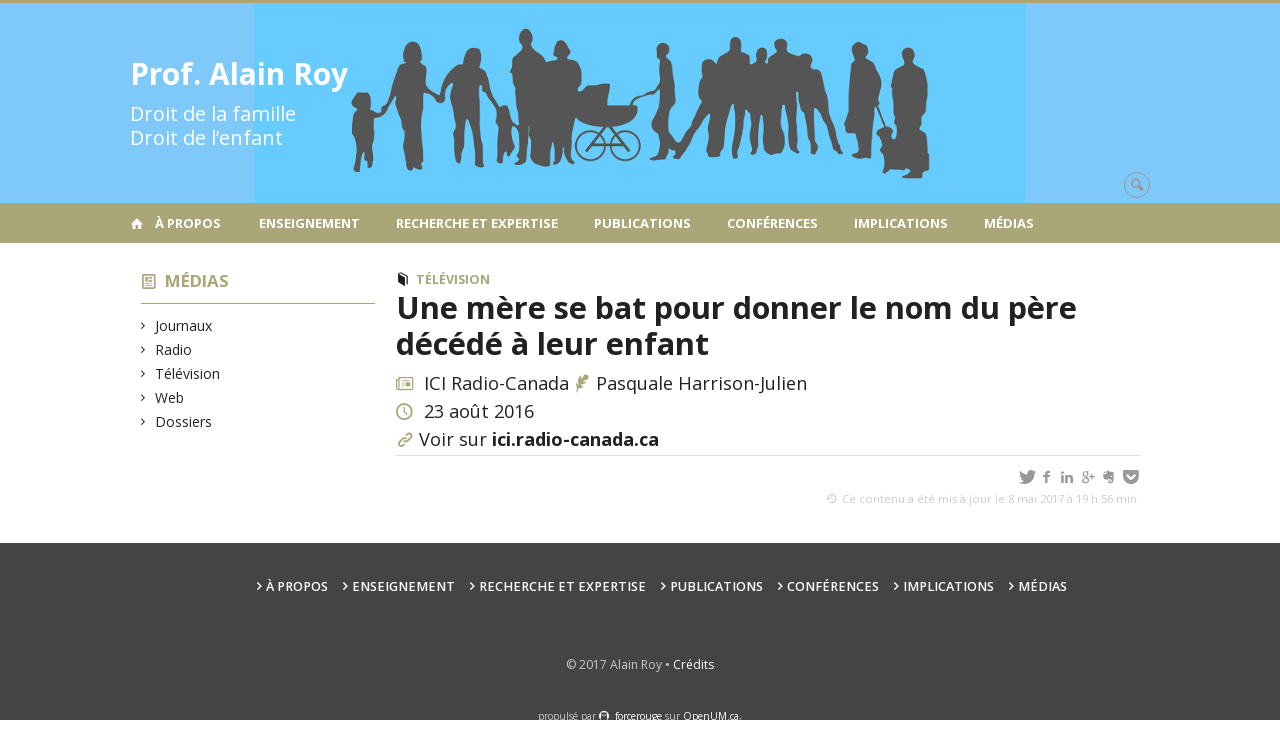

--- FILE ---
content_type: text/html; charset=UTF-8
request_url: https://www.alainroy.ca/medias/une-mere-se-bat-pour-donner-le-nom-du-pere-decede-a-leur-enfant/
body_size: 39068
content:
<!DOCTYPE html>

<!--[if IE 7]>
<html class="ie ie7" lang="fr-FR">
<![endif]-->
<!--[if IE 8]>
<html class="ie ie8" lang="fr-FR">
<![endif]-->
<!--[if IE 9]>
<html class="ie ie9" lang="fr-FR">
<![endif]-->
<!--[if !(IE 7) | !(IE 8) | !(IE 9)  ]><!-->
<html lang="fr-FR">
<!--<![endif]-->

<head>

	<meta charset="UTF-8" />
	<meta name="viewport" content="width=device-width, initial-scale=1, maximum-scale=1.0, user-scalable=no" />

	<title>Une mère se bat pour donner le nom du père décédé à leur enfant  |  Prof. Alain Roy</title>
	<link rel="profile" href="https://gmpg.org/xfn/11" />
	<link rel="pingback" href="https://www.alainroy.ca/xmlrpc.php" />
	<link rel="alternate" type="application/rss+xml" title="RSS" href="https://www.alainroy.ca/feed/" />
	
			<meta name="robots" content="index,follow,noodp,noydir" />
		<meta name="description" content=""/>

	<meta name='robots' content='max-image-preview:large' />
<link rel='dns-prefetch' href='//code.jquery.com' />
<link rel='dns-prefetch' href='//cdnjs.cloudflare.com' />
<link rel='dns-prefetch' href='//secure.openum.ca' />
<link rel="alternate" type="application/rss+xml" title="Prof. Alain Roy &raquo; Une mère se bat pour donner le nom du père décédé à leur enfant Flux des commentaires" href="https://www.alainroy.ca/medias/une-mere-se-bat-pour-donner-le-nom-du-pere-decede-a-leur-enfant/feed/" />
<link rel="alternate" title="oEmbed (JSON)" type="application/json+oembed" href="https://www.alainroy.ca/wp-json/oembed/1.0/embed?url=https%3A%2F%2Fwww.alainroy.ca%2Fmedias%2Fune-mere-se-bat-pour-donner-le-nom-du-pere-decede-a-leur-enfant%2F" />
<link rel="alternate" title="oEmbed (XML)" type="text/xml+oembed" href="https://www.alainroy.ca/wp-json/oembed/1.0/embed?url=https%3A%2F%2Fwww.alainroy.ca%2Fmedias%2Fune-mere-se-bat-pour-donner-le-nom-du-pere-decede-a-leur-enfant%2F&#038;format=xml" />
<style id='wp-img-auto-sizes-contain-inline-css' type='text/css'>
img:is([sizes=auto i],[sizes^="auto," i]){contain-intrinsic-size:3000px 1500px}
/*# sourceURL=wp-img-auto-sizes-contain-inline-css */
</style>
<style id='wp-block-library-inline-css' type='text/css'>
:root{--wp-block-synced-color:#7a00df;--wp-block-synced-color--rgb:122,0,223;--wp-bound-block-color:var(--wp-block-synced-color);--wp-editor-canvas-background:#ddd;--wp-admin-theme-color:#007cba;--wp-admin-theme-color--rgb:0,124,186;--wp-admin-theme-color-darker-10:#006ba1;--wp-admin-theme-color-darker-10--rgb:0,107,160.5;--wp-admin-theme-color-darker-20:#005a87;--wp-admin-theme-color-darker-20--rgb:0,90,135;--wp-admin-border-width-focus:2px}@media (min-resolution:192dpi){:root{--wp-admin-border-width-focus:1.5px}}.wp-element-button{cursor:pointer}:root .has-very-light-gray-background-color{background-color:#eee}:root .has-very-dark-gray-background-color{background-color:#313131}:root .has-very-light-gray-color{color:#eee}:root .has-very-dark-gray-color{color:#313131}:root .has-vivid-green-cyan-to-vivid-cyan-blue-gradient-background{background:linear-gradient(135deg,#00d084,#0693e3)}:root .has-purple-crush-gradient-background{background:linear-gradient(135deg,#34e2e4,#4721fb 50%,#ab1dfe)}:root .has-hazy-dawn-gradient-background{background:linear-gradient(135deg,#faaca8,#dad0ec)}:root .has-subdued-olive-gradient-background{background:linear-gradient(135deg,#fafae1,#67a671)}:root .has-atomic-cream-gradient-background{background:linear-gradient(135deg,#fdd79a,#004a59)}:root .has-nightshade-gradient-background{background:linear-gradient(135deg,#330968,#31cdcf)}:root .has-midnight-gradient-background{background:linear-gradient(135deg,#020381,#2874fc)}:root{--wp--preset--font-size--normal:16px;--wp--preset--font-size--huge:42px}.has-regular-font-size{font-size:1em}.has-larger-font-size{font-size:2.625em}.has-normal-font-size{font-size:var(--wp--preset--font-size--normal)}.has-huge-font-size{font-size:var(--wp--preset--font-size--huge)}.has-text-align-center{text-align:center}.has-text-align-left{text-align:left}.has-text-align-right{text-align:right}.has-fit-text{white-space:nowrap!important}#end-resizable-editor-section{display:none}.aligncenter{clear:both}.items-justified-left{justify-content:flex-start}.items-justified-center{justify-content:center}.items-justified-right{justify-content:flex-end}.items-justified-space-between{justify-content:space-between}.screen-reader-text{border:0;clip-path:inset(50%);height:1px;margin:-1px;overflow:hidden;padding:0;position:absolute;width:1px;word-wrap:normal!important}.screen-reader-text:focus{background-color:#ddd;clip-path:none;color:#444;display:block;font-size:1em;height:auto;left:5px;line-height:normal;padding:15px 23px 14px;text-decoration:none;top:5px;width:auto;z-index:100000}html :where(.has-border-color){border-style:solid}html :where([style*=border-top-color]){border-top-style:solid}html :where([style*=border-right-color]){border-right-style:solid}html :where([style*=border-bottom-color]){border-bottom-style:solid}html :where([style*=border-left-color]){border-left-style:solid}html :where([style*=border-width]){border-style:solid}html :where([style*=border-top-width]){border-top-style:solid}html :where([style*=border-right-width]){border-right-style:solid}html :where([style*=border-bottom-width]){border-bottom-style:solid}html :where([style*=border-left-width]){border-left-style:solid}html :where(img[class*=wp-image-]){height:auto;max-width:100%}:where(figure){margin:0 0 1em}html :where(.is-position-sticky){--wp-admin--admin-bar--position-offset:var(--wp-admin--admin-bar--height,0px)}@media screen and (max-width:600px){html :where(.is-position-sticky){--wp-admin--admin-bar--position-offset:0px}}

/*# sourceURL=wp-block-library-inline-css */
</style><style id='global-styles-inline-css' type='text/css'>
:root{--wp--preset--aspect-ratio--square: 1;--wp--preset--aspect-ratio--4-3: 4/3;--wp--preset--aspect-ratio--3-4: 3/4;--wp--preset--aspect-ratio--3-2: 3/2;--wp--preset--aspect-ratio--2-3: 2/3;--wp--preset--aspect-ratio--16-9: 16/9;--wp--preset--aspect-ratio--9-16: 9/16;--wp--preset--color--black: #000000;--wp--preset--color--cyan-bluish-gray: #abb8c3;--wp--preset--color--white: #ffffff;--wp--preset--color--pale-pink: #f78da7;--wp--preset--color--vivid-red: #cf2e2e;--wp--preset--color--luminous-vivid-orange: #ff6900;--wp--preset--color--luminous-vivid-amber: #fcb900;--wp--preset--color--light-green-cyan: #7bdcb5;--wp--preset--color--vivid-green-cyan: #00d084;--wp--preset--color--pale-cyan-blue: #8ed1fc;--wp--preset--color--vivid-cyan-blue: #0693e3;--wp--preset--color--vivid-purple: #9b51e0;--wp--preset--gradient--vivid-cyan-blue-to-vivid-purple: linear-gradient(135deg,rgb(6,147,227) 0%,rgb(155,81,224) 100%);--wp--preset--gradient--light-green-cyan-to-vivid-green-cyan: linear-gradient(135deg,rgb(122,220,180) 0%,rgb(0,208,130) 100%);--wp--preset--gradient--luminous-vivid-amber-to-luminous-vivid-orange: linear-gradient(135deg,rgb(252,185,0) 0%,rgb(255,105,0) 100%);--wp--preset--gradient--luminous-vivid-orange-to-vivid-red: linear-gradient(135deg,rgb(255,105,0) 0%,rgb(207,46,46) 100%);--wp--preset--gradient--very-light-gray-to-cyan-bluish-gray: linear-gradient(135deg,rgb(238,238,238) 0%,rgb(169,184,195) 100%);--wp--preset--gradient--cool-to-warm-spectrum: linear-gradient(135deg,rgb(74,234,220) 0%,rgb(151,120,209) 20%,rgb(207,42,186) 40%,rgb(238,44,130) 60%,rgb(251,105,98) 80%,rgb(254,248,76) 100%);--wp--preset--gradient--blush-light-purple: linear-gradient(135deg,rgb(255,206,236) 0%,rgb(152,150,240) 100%);--wp--preset--gradient--blush-bordeaux: linear-gradient(135deg,rgb(254,205,165) 0%,rgb(254,45,45) 50%,rgb(107,0,62) 100%);--wp--preset--gradient--luminous-dusk: linear-gradient(135deg,rgb(255,203,112) 0%,rgb(199,81,192) 50%,rgb(65,88,208) 100%);--wp--preset--gradient--pale-ocean: linear-gradient(135deg,rgb(255,245,203) 0%,rgb(182,227,212) 50%,rgb(51,167,181) 100%);--wp--preset--gradient--electric-grass: linear-gradient(135deg,rgb(202,248,128) 0%,rgb(113,206,126) 100%);--wp--preset--gradient--midnight: linear-gradient(135deg,rgb(2,3,129) 0%,rgb(40,116,252) 100%);--wp--preset--font-size--small: 13px;--wp--preset--font-size--medium: 20px;--wp--preset--font-size--large: 36px;--wp--preset--font-size--x-large: 42px;--wp--preset--spacing--20: 0.44rem;--wp--preset--spacing--30: 0.67rem;--wp--preset--spacing--40: 1rem;--wp--preset--spacing--50: 1.5rem;--wp--preset--spacing--60: 2.25rem;--wp--preset--spacing--70: 3.38rem;--wp--preset--spacing--80: 5.06rem;--wp--preset--shadow--natural: 6px 6px 9px rgba(0, 0, 0, 0.2);--wp--preset--shadow--deep: 12px 12px 50px rgba(0, 0, 0, 0.4);--wp--preset--shadow--sharp: 6px 6px 0px rgba(0, 0, 0, 0.2);--wp--preset--shadow--outlined: 6px 6px 0px -3px rgb(255, 255, 255), 6px 6px rgb(0, 0, 0);--wp--preset--shadow--crisp: 6px 6px 0px rgb(0, 0, 0);}:where(.is-layout-flex){gap: 0.5em;}:where(.is-layout-grid){gap: 0.5em;}body .is-layout-flex{display: flex;}.is-layout-flex{flex-wrap: wrap;align-items: center;}.is-layout-flex > :is(*, div){margin: 0;}body .is-layout-grid{display: grid;}.is-layout-grid > :is(*, div){margin: 0;}:where(.wp-block-columns.is-layout-flex){gap: 2em;}:where(.wp-block-columns.is-layout-grid){gap: 2em;}:where(.wp-block-post-template.is-layout-flex){gap: 1.25em;}:where(.wp-block-post-template.is-layout-grid){gap: 1.25em;}.has-black-color{color: var(--wp--preset--color--black) !important;}.has-cyan-bluish-gray-color{color: var(--wp--preset--color--cyan-bluish-gray) !important;}.has-white-color{color: var(--wp--preset--color--white) !important;}.has-pale-pink-color{color: var(--wp--preset--color--pale-pink) !important;}.has-vivid-red-color{color: var(--wp--preset--color--vivid-red) !important;}.has-luminous-vivid-orange-color{color: var(--wp--preset--color--luminous-vivid-orange) !important;}.has-luminous-vivid-amber-color{color: var(--wp--preset--color--luminous-vivid-amber) !important;}.has-light-green-cyan-color{color: var(--wp--preset--color--light-green-cyan) !important;}.has-vivid-green-cyan-color{color: var(--wp--preset--color--vivid-green-cyan) !important;}.has-pale-cyan-blue-color{color: var(--wp--preset--color--pale-cyan-blue) !important;}.has-vivid-cyan-blue-color{color: var(--wp--preset--color--vivid-cyan-blue) !important;}.has-vivid-purple-color{color: var(--wp--preset--color--vivid-purple) !important;}.has-black-background-color{background-color: var(--wp--preset--color--black) !important;}.has-cyan-bluish-gray-background-color{background-color: var(--wp--preset--color--cyan-bluish-gray) !important;}.has-white-background-color{background-color: var(--wp--preset--color--white) !important;}.has-pale-pink-background-color{background-color: var(--wp--preset--color--pale-pink) !important;}.has-vivid-red-background-color{background-color: var(--wp--preset--color--vivid-red) !important;}.has-luminous-vivid-orange-background-color{background-color: var(--wp--preset--color--luminous-vivid-orange) !important;}.has-luminous-vivid-amber-background-color{background-color: var(--wp--preset--color--luminous-vivid-amber) !important;}.has-light-green-cyan-background-color{background-color: var(--wp--preset--color--light-green-cyan) !important;}.has-vivid-green-cyan-background-color{background-color: var(--wp--preset--color--vivid-green-cyan) !important;}.has-pale-cyan-blue-background-color{background-color: var(--wp--preset--color--pale-cyan-blue) !important;}.has-vivid-cyan-blue-background-color{background-color: var(--wp--preset--color--vivid-cyan-blue) !important;}.has-vivid-purple-background-color{background-color: var(--wp--preset--color--vivid-purple) !important;}.has-black-border-color{border-color: var(--wp--preset--color--black) !important;}.has-cyan-bluish-gray-border-color{border-color: var(--wp--preset--color--cyan-bluish-gray) !important;}.has-white-border-color{border-color: var(--wp--preset--color--white) !important;}.has-pale-pink-border-color{border-color: var(--wp--preset--color--pale-pink) !important;}.has-vivid-red-border-color{border-color: var(--wp--preset--color--vivid-red) !important;}.has-luminous-vivid-orange-border-color{border-color: var(--wp--preset--color--luminous-vivid-orange) !important;}.has-luminous-vivid-amber-border-color{border-color: var(--wp--preset--color--luminous-vivid-amber) !important;}.has-light-green-cyan-border-color{border-color: var(--wp--preset--color--light-green-cyan) !important;}.has-vivid-green-cyan-border-color{border-color: var(--wp--preset--color--vivid-green-cyan) !important;}.has-pale-cyan-blue-border-color{border-color: var(--wp--preset--color--pale-cyan-blue) !important;}.has-vivid-cyan-blue-border-color{border-color: var(--wp--preset--color--vivid-cyan-blue) !important;}.has-vivid-purple-border-color{border-color: var(--wp--preset--color--vivid-purple) !important;}.has-vivid-cyan-blue-to-vivid-purple-gradient-background{background: var(--wp--preset--gradient--vivid-cyan-blue-to-vivid-purple) !important;}.has-light-green-cyan-to-vivid-green-cyan-gradient-background{background: var(--wp--preset--gradient--light-green-cyan-to-vivid-green-cyan) !important;}.has-luminous-vivid-amber-to-luminous-vivid-orange-gradient-background{background: var(--wp--preset--gradient--luminous-vivid-amber-to-luminous-vivid-orange) !important;}.has-luminous-vivid-orange-to-vivid-red-gradient-background{background: var(--wp--preset--gradient--luminous-vivid-orange-to-vivid-red) !important;}.has-very-light-gray-to-cyan-bluish-gray-gradient-background{background: var(--wp--preset--gradient--very-light-gray-to-cyan-bluish-gray) !important;}.has-cool-to-warm-spectrum-gradient-background{background: var(--wp--preset--gradient--cool-to-warm-spectrum) !important;}.has-blush-light-purple-gradient-background{background: var(--wp--preset--gradient--blush-light-purple) !important;}.has-blush-bordeaux-gradient-background{background: var(--wp--preset--gradient--blush-bordeaux) !important;}.has-luminous-dusk-gradient-background{background: var(--wp--preset--gradient--luminous-dusk) !important;}.has-pale-ocean-gradient-background{background: var(--wp--preset--gradient--pale-ocean) !important;}.has-electric-grass-gradient-background{background: var(--wp--preset--gradient--electric-grass) !important;}.has-midnight-gradient-background{background: var(--wp--preset--gradient--midnight) !important;}.has-small-font-size{font-size: var(--wp--preset--font-size--small) !important;}.has-medium-font-size{font-size: var(--wp--preset--font-size--medium) !important;}.has-large-font-size{font-size: var(--wp--preset--font-size--large) !important;}.has-x-large-font-size{font-size: var(--wp--preset--font-size--x-large) !important;}
/*# sourceURL=global-styles-inline-css */
</style>

<style id='classic-theme-styles-inline-css' type='text/css'>
/*! This file is auto-generated */
.wp-block-button__link{color:#fff;background-color:#32373c;border-radius:9999px;box-shadow:none;text-decoration:none;padding:calc(.667em + 2px) calc(1.333em + 2px);font-size:1.125em}.wp-block-file__button{background:#32373c;color:#fff;text-decoration:none}
/*# sourceURL=/wp-includes/css/classic-themes.min.css */
</style>
<link rel='stylesheet' id='openum-admin-bar-css' href='https://secure.openum.ca/assets/plugins/openum-admin/openum-admin-bar.css?ver=6.9' type='text/css' media='all' />
<link rel='stylesheet' id='forcerouge-style-css' href='https://secure.openum.ca/assets/themes/forcerouge_dev/css/style.css?ver=1633512522' type='text/css' media='all' />
<link rel='stylesheet' id='forcerouge-custom-css' href='https://www.alainroy.ca/forcerouge.css?ver=1633512522' type='text/css' media='all' />
<link rel='stylesheet' id='dashicons-css' href='https://www.alainroy.ca/wp-includes/css/dashicons.min.css?ver=6.9' type='text/css' media='all' />
<link rel='stylesheet' id='forcerouge-admin-bar-css' href='https://secure.openum.ca/assets/themes/forcerouge_dev/css/admin-bar.css?ver=6.9' type='text/css' media='all' />
<link rel='stylesheet' id='wp-5.3.2-site-style-css' href='https://www.alainroy.ca/wp-includes/css/dist/block-library/style-5.3.2.css?ver=6.9' type='text/css' media='all' />
<script type="text/javascript" src="https://code.jquery.com/jquery-2.1.1.min.js?ver=6.9" id="forcerouge-jquery-js"></script>
<script type="text/javascript" src="https://cdnjs.cloudflare.com/ajax/libs/materialize/0.96.1/js/materialize.min.js?ver=6.9" id="forcerouge-materialize-js"></script>
<link rel="EditURI" type="application/rsd+xml" title="RSD" href="https://www.alainroy.ca/xmlrpc.php?rsd" />
<meta name="generator" content="ForceRouge 0.9.85" />
<link rel="canonical" href="https://www.alainroy.ca/medias/une-mere-se-bat-pour-donner-le-nom-du-pere-decede-a-leur-enfant/" />
<link rel='shortlink' href='https://www.alainroy.ca/s/166' />
<script src='https://openum.ca/?dm=b8df3333c93592be9f37e95d00b5c2ab&amp;action=load&amp;blogid=135&amp;siteid=1&amp;t=1341870100&amp;back=https%3A%2F%2Fwww.alainroy.ca%2Fmedias%2Fune-mere-se-bat-pour-donner-le-nom-du-pere-decede-a-leur-enfant%2F' type='text/javascript'></script>	<meta name="twitter:card" content="summary">
			<meta name="twitter:url" content="https://www.alainroy.ca/medias/une-mere-se-bat-pour-donner-le-nom-du-pere-decede-a-leur-enfant/">
		<meta name="twitter:title" content="Une mère se bat pour donner le nom du père décédé à leur enfant">
		<meta name="twitter:description" content="">
			<meta property="og:site_name" content="Prof. Alain Roy" />
		<meta property="og:url" content="https://www.alainroy.ca/medias/une-mere-se-bat-pour-donner-le-nom-du-pere-decede-a-leur-enfant/" />
	<meta property="og:title" content="Une mère se bat pour donner le nom du père décédé à leur enfant" />
	<meta property="og:description" content="" />
		<meta property="og:type" content="article" />
	<script>
  (function(i,s,o,g,r,a,m){i['GoogleAnalyticsObject']=r;i[r]=i[r]||function(){
  (i[r].q=i[r].q||[]).push(arguments)},i[r].l=1*new Date();a=s.createElement(o),
  m=s.getElementsByTagName(o)[0];a.async=1;a.src=g;m.parentNode.insertBefore(a,m)
  })(window,document,'script','//www.google-analytics.com/analytics.js','ga');

  ga('create', 'UA-68628409-42', 'auto');
  ga('send', 'pageview');

</script>
			<style type="text/css" id="wp-custom-css">
			.page-item-2195 {
	margin-top: 20px;
	color: #CA3840;
	font-size: 22px;
	font-weight: bold;
}

#menu-navigation > li:hover .sub-menu {
	background-color: #aaa677;
}

.page-item-2683 {
	margin-top: 20px;
	color: #CA3840;
	font-size: 22px;
	font-weight: bold;
}		</style>
		</head>

<body class="wp-singular pressitem-template-default single single-pressitem postid-166 wp-theme-forcerouge_dev wp-child-theme-forcerouge_dev-openum">

	<section id="search-box">
		<form method="get" action="https://www.alainroy.ca/" class="container">
			<input id="search" type="search" name="s" placeholder="Entrez les termes de votre recherche..." /><button class="icon-search" type="submit"></button>
		</form>
	</section>

	<header style="background-image: url('https://alainroy.openum.ca/files/sites/135/2017/04/Aroy.png');" id="site-header">

		<div id="headzone" class="container valign-wrapper" >
			<div id="sitehead">

				
				<a id="site-logo" href="https://www.alainroy.ca" title="Prof. Alain Roy">
											<div class="titles-container">
							<h1>Prof. Alain Roy</h1>
							<h2>Droit de la famille<br/>Droit de l’enfant</h2>
						</div>
										</a>

			</div>
			<div id="header-bottom">
				<div class="search-btn-container"><ul id="btn-search"><li><a href="#search-box" class="search-trigger"><i class="icon-search"></i></a></li></ul></div>			</div>

		</div>

	</header>

	
	<nav id="navigation-bar" role="navigation" class="header-parallax  has-home">

		<div class="navigation-wrapper container">
			<a href="https://www.alainroy.ca" class="icon-home"></a><ul id="menu-navigation" class="hide-on-med-and-down"><li id="menu-item-38" class="menu-item menu-item-type-post_type menu-item-object-page menu-item-has-children menu-item-38"><a href="https://www.alainroy.ca/a-propos/">À propos</a>
<ul class="sub-menu">
	<li id="menu-item-39" class="menu-item menu-item-type-post_type menu-item-object-page menu-item-home menu-item-39"><a href="https://www.alainroy.ca/">Note biographique</a></li>
	<li id="menu-item-2659" class="menu-item menu-item-type-post_type menu-item-object-page menu-item-2659"><a href="https://www.alainroy.ca/a-propos/affiliations/">Affiliations</a></li>
	<li id="menu-item-40" class="menu-item menu-item-type-post_type menu-item-object-page menu-item-40"><a href="https://www.alainroy.ca/a-propos/etudes/">Formation</a></li>
	<li id="menu-item-41" class="menu-item menu-item-type-post_type menu-item-object-page menu-item-41"><a href="https://www.alainroy.ca/a-propos/bourses-et-distinctions/">Bourses et distinctions</a></li>
	<li id="menu-item-42" class="menu-item menu-item-type-post_type menu-item-object-page menu-item-42"><a href="https://www.alainroy.ca/a-propos/galerie-de-photos/">Galerie de photos</a></li>
	<li id="menu-item-44" class="menu-item menu-item-type-post_type menu-item-object-page menu-item-44"><a href="https://www.alainroy.ca/a-propos/contact/">Contact</a></li>
</ul>
</li>
<li id="menu-item-45" class="menu-item menu-item-type-post_type menu-item-object-page menu-item-has-children menu-item-45"><a href="https://www.alainroy.ca/enseignements/">Enseignement</a>
<ul class="sub-menu">
	<li id="menu-item-1646" class="menu-item menu-item-type-post_type menu-item-object-page menu-item-1646"><a href="https://www.alainroy.ca/enseignements/cours/">Enseignement premier cycle</a></li>
	<li id="menu-item-2650" class="menu-item menu-item-type-post_type menu-item-object-page menu-item-2650"><a href="https://www.alainroy.ca/enseignements/encadrements/">Encadrement cycles supérieurs</a></li>
</ul>
</li>
<li id="menu-item-1773" class="menu-item menu-item-type-post_type menu-item-object-page menu-item-has-children menu-item-1773"><a href="https://www.alainroy.ca/recherche-et-travaux-legislatifs/">Recherche et expertise</a>
<ul class="sub-menu">
	<li id="menu-item-47" class="menu-item menu-item-type-post_type menu-item-object-page menu-item-47"><a href="https://www.alainroy.ca/recherche-et-travaux-legislatifs/recherche-subventionnee/">Recherche subventionnée</a></li>
	<li id="menu-item-48" class="menu-item menu-item-type-post_type menu-item-object-page menu-item-48"><a href="https://www.alainroy.ca/recherche-et-travaux-legislatifs/travaux-legislatifs/">Travaux législatifs</a></li>
</ul>
</li>
<li id="menu-item-49" class="menu-item menu-item-type-post_type menu-item-object-page menu-item-49"><a href="https://www.alainroy.ca/publications/">Publications</a></li>
<li id="menu-item-60" class="menu-item menu-item-type-post_type menu-item-object-page menu-item-has-children menu-item-60"><a href="https://www.alainroy.ca/conferences/">Conférences</a>
<ul class="sub-menu">
	<li id="menu-item-61" class="menu-item menu-item-type-taxonomy menu-item-object-talkgenre menu-item-61"><a href="https://www.alainroy.ca/conferences/communications-liste-selective/">Communications (liste sélective)</a></li>
	<li id="menu-item-63" class="menu-item menu-item-type-taxonomy menu-item-object-talkgenre menu-item-63"><a href="https://www.alainroy.ca/conferences/presidence/">Présidence</a></li>
	<li id="menu-item-62" class="menu-item menu-item-type-taxonomy menu-item-object-talkgenre menu-item-62"><a href="https://www.alainroy.ca/conferences/organisation-scientifique/">Organisation scientifique</a></li>
</ul>
</li>
<li id="menu-item-64" class="menu-item menu-item-type-post_type menu-item-object-page menu-item-has-children menu-item-64"><a href="https://www.alainroy.ca/comites/">Implications</a>
<ul class="sub-menu">
	<li id="menu-item-66" class="menu-item menu-item-type-post_type menu-item-object-page menu-item-66"><a href="https://www.alainroy.ca/comites/comites-universitaires-et-professionnels/">Comités universitaires</a></li>
	<li id="menu-item-65" class="menu-item menu-item-type-post_type menu-item-object-page menu-item-65"><a href="https://www.alainroy.ca/comites/comites-scientifiques/">Comités scientifiques</a></li>
	<li id="menu-item-1501" class="menu-item menu-item-type-post_type menu-item-object-page menu-item-1501"><a href="https://www.alainroy.ca/comites/comites-professionnels/">Engagements professionnels</a></li>
	<li id="menu-item-1500" class="menu-item menu-item-type-post_type menu-item-object-page menu-item-1500"><a href="https://www.alainroy.ca/comites/comites-communautaires/">Engagement social</a></li>
</ul>
</li>
<li id="menu-item-67" class="menu-item menu-item-type-post_type menu-item-object-page menu-item-67"><a href="https://www.alainroy.ca/medias/">Médias</a></li>
</ul><div class="alternative-header-container"></div><ul id="nav-mobile" class="side-nav"><li class="menu-item menu-item-type-post_type menu-item-object-page menu-item-has-children menu-item-38"><a href="https://www.alainroy.ca/a-propos/">À propos</a>
<ul class="sub-menu">
	<li class="menu-item menu-item-type-post_type menu-item-object-page menu-item-home menu-item-39"><a href="https://www.alainroy.ca/">Note biographique</a></li>
	<li class="menu-item menu-item-type-post_type menu-item-object-page menu-item-2659"><a href="https://www.alainroy.ca/a-propos/affiliations/">Affiliations</a></li>
	<li class="menu-item menu-item-type-post_type menu-item-object-page menu-item-40"><a href="https://www.alainroy.ca/a-propos/etudes/">Formation</a></li>
	<li class="menu-item menu-item-type-post_type menu-item-object-page menu-item-41"><a href="https://www.alainroy.ca/a-propos/bourses-et-distinctions/">Bourses et distinctions</a></li>
	<li class="menu-item menu-item-type-post_type menu-item-object-page menu-item-42"><a href="https://www.alainroy.ca/a-propos/galerie-de-photos/">Galerie de photos</a></li>
	<li class="menu-item menu-item-type-post_type menu-item-object-page menu-item-44"><a href="https://www.alainroy.ca/a-propos/contact/">Contact</a></li>
</ul>
</li>
<li class="menu-item menu-item-type-post_type menu-item-object-page menu-item-has-children menu-item-45"><a href="https://www.alainroy.ca/enseignements/">Enseignement</a>
<ul class="sub-menu">
	<li class="menu-item menu-item-type-post_type menu-item-object-page menu-item-1646"><a href="https://www.alainroy.ca/enseignements/cours/">Enseignement premier cycle</a></li>
	<li class="menu-item menu-item-type-post_type menu-item-object-page menu-item-2650"><a href="https://www.alainroy.ca/enseignements/encadrements/">Encadrement cycles supérieurs</a></li>
</ul>
</li>
<li class="menu-item menu-item-type-post_type menu-item-object-page menu-item-has-children menu-item-1773"><a href="https://www.alainroy.ca/recherche-et-travaux-legislatifs/">Recherche et expertise</a>
<ul class="sub-menu">
	<li class="menu-item menu-item-type-post_type menu-item-object-page menu-item-47"><a href="https://www.alainroy.ca/recherche-et-travaux-legislatifs/recherche-subventionnee/">Recherche subventionnée</a></li>
	<li class="menu-item menu-item-type-post_type menu-item-object-page menu-item-48"><a href="https://www.alainroy.ca/recherche-et-travaux-legislatifs/travaux-legislatifs/">Travaux législatifs</a></li>
</ul>
</li>
<li class="menu-item menu-item-type-post_type menu-item-object-page menu-item-49"><a href="https://www.alainroy.ca/publications/">Publications</a></li>
<li class="menu-item menu-item-type-post_type menu-item-object-page menu-item-has-children menu-item-60"><a href="https://www.alainroy.ca/conferences/">Conférences</a>
<ul class="sub-menu">
	<li class="menu-item menu-item-type-taxonomy menu-item-object-talkgenre menu-item-61"><a href="https://www.alainroy.ca/conferences/communications-liste-selective/">Communications (liste sélective)</a></li>
	<li class="menu-item menu-item-type-taxonomy menu-item-object-talkgenre menu-item-63"><a href="https://www.alainroy.ca/conferences/presidence/">Présidence</a></li>
	<li class="menu-item menu-item-type-taxonomy menu-item-object-talkgenre menu-item-62"><a href="https://www.alainroy.ca/conferences/organisation-scientifique/">Organisation scientifique</a></li>
</ul>
</li>
<li class="menu-item menu-item-type-post_type menu-item-object-page menu-item-has-children menu-item-64"><a href="https://www.alainroy.ca/comites/">Implications</a>
<ul class="sub-menu">
	<li class="menu-item menu-item-type-post_type menu-item-object-page menu-item-66"><a href="https://www.alainroy.ca/comites/comites-universitaires-et-professionnels/">Comités universitaires</a></li>
	<li class="menu-item menu-item-type-post_type menu-item-object-page menu-item-65"><a href="https://www.alainroy.ca/comites/comites-scientifiques/">Comités scientifiques</a></li>
	<li class="menu-item menu-item-type-post_type menu-item-object-page menu-item-1501"><a href="https://www.alainroy.ca/comites/comites-professionnels/">Engagements professionnels</a></li>
	<li class="menu-item menu-item-type-post_type menu-item-object-page menu-item-1500"><a href="https://www.alainroy.ca/comites/comites-communautaires/">Engagement social</a></li>
</ul>
</li>
<li class="menu-item menu-item-type-post_type menu-item-object-page menu-item-67"><a href="https://www.alainroy.ca/medias/">Médias</a></li>
</ul>
			<a href="#" data-activates="nav-mobile" class="button-collapse"><i class="icon-menu"></i></a>

		</div>

	</nav>

	<!-- <div id="breadcrumb" class="container">
			</div> -->
<main id="main-container" class="container row">

	<aside class="col s12 m4 l3 blog-aside">

		<div class="sitesectionbox">
	<h4 class="aside-heading"><i class="icon-blog"></i> <a href="https://www.alainroy.ca/medias/">Médias</a></h4>

	<ul>
		<li><a href="https://www.alainroy.ca/medias/journal/">Journaux</a></li><li><a href="https://www.alainroy.ca/medias/radio/">Radio</a></li><li><a href="https://www.alainroy.ca/medias/television/">Télévision</a></li><li><a href="https://www.alainroy.ca/medias/web/">Web</a></li><li><a href="https://www.alainroy.ca/medias/dossier/">Dossiers</a></li>	</ul>
</div>



<div class="archivesectionbox hide-on-small-only">
	</div>
	</aside>

	<div class="col s12 m8 l9 page-content">

		<article>

			<div class="content-headmeta">
				<div class="content-format"><i class="icon-publication"></i></div>
				<div class="label-primary"><a href="https://www.alainroy.ca/medias/television/" rel="tag">Télévision</a> </div> 			</div>
			<h1 class="has-prehead has-subhead press-title">Une mère se bat pour donner le nom du père décédé à leur enfant</h1>

				<p class="content-info icon-press">
					<a href="http://ici.radio-canada.ca/nouvelle/798931/conjoint-meurt-leguer-nom-code-civil-reforme-droit-de-la-famille-isabelle-renaud-alain-roy?isAutoPlay=1" target="_blank">ICI Radio-Canada </a> <i class="icon-feather color"></i>Pasquale Harrison-Julien<br><em></em>				</p>
					<p class="content-info icon-time"> 23 août 2016						</p>
				<p class="content-info icon-link"><a href="http://ici.radio-canada.ca/nouvelle/798931/conjoint-meurt-leguer-nom-code-civil-reforme-droit-de-la-famille-isabelle-renaud-alain-roy?isAutoPlay=1" target="_blank" >Voir sur <strong>ici.radio-canada.ca</strong></a></p>
			<div class="content-subheading">
				
<div id="menu-share">
	<span>
		<a href="http://twitter.com/share/?text=Une mère se bat pour donner le nom du père décédé à leur enfant&url=https://www.alainroy.ca/s/166&related=_OpenUM" id="btn_twitter" target="share" title="Partager sur Twitter"><i class="icon-twitter"></i></a>
		<a href="http://facebook.com/sharer/sharer.php?u=https://www.alainroy.ca/s/166" target="share" id="btn_facebook" title="Partager sur Facebook"><i class="icon-facebook"></i></a>
		<a href="http://www.linkedin.com/shareArticle?mini=true&url=https://www.alainroy.ca/s/166&title=Une mère se bat pour donner le nom du père décédé à leur enfant&summary=&source=Prof. Alain Roy"  target="share" id="btn_linkedin"  title="Partager sur LinkedIn"><i class="icon-linkedin"></i></a>
		<a href="https://plus.google.com/share?url=https://www.alainroy.ca/s/166" target="share" id="btn_googleplus" title="Partager sur Google Plus"><i class="icon-gplus"></i></a>
		<a href="https://www.evernote.com/noteit.action?url=https://www.alainroy.ca/s/166&title=Une mère se bat pour donner le nom du père décédé à leur enfant" target="share" id="btn_evernote" title="Sauver via Evernote"><i class="icon-evernote"></i></a>
		<a href="https://getpocket.com/save?url=https://www.alainroy.ca/s/166&title=Une mère se bat pour donner le nom du père décédé à leur enfant" target="share" id="btn_pocketapp" title="Sauver via Pocket"><i class="icon-pocket"></i></a>
	</span>
</div>			</div>



			<div class="content-bottom"></div>	<p class="right-align last-updated"><i class="icon-update"></i> Ce contenu a été mis à jour le 8 mai 2017 à 19 h 56 min.</p>
		</article>
	</div>
</main>
	<footer id="site-footer">

		<div id="footer-menu" class="menu-navigation-container"><ul id="footer-menu-links" class="menu"><li class="menu-item menu-item-type-post_type menu-item-object-page menu-item-has-children menu-item-38"><a href="https://www.alainroy.ca/a-propos/">À propos</a>
<ul class="sub-menu">
	<li class="menu-item menu-item-type-post_type menu-item-object-page menu-item-home menu-item-39"><a href="https://www.alainroy.ca/">Note biographique</a></li>
	<li class="menu-item menu-item-type-post_type menu-item-object-page menu-item-2659"><a href="https://www.alainroy.ca/a-propos/affiliations/">Affiliations</a></li>
	<li class="menu-item menu-item-type-post_type menu-item-object-page menu-item-40"><a href="https://www.alainroy.ca/a-propos/etudes/">Formation</a></li>
	<li class="menu-item menu-item-type-post_type menu-item-object-page menu-item-41"><a href="https://www.alainroy.ca/a-propos/bourses-et-distinctions/">Bourses et distinctions</a></li>
	<li class="menu-item menu-item-type-post_type menu-item-object-page menu-item-42"><a href="https://www.alainroy.ca/a-propos/galerie-de-photos/">Galerie de photos</a></li>
	<li class="menu-item menu-item-type-post_type menu-item-object-page menu-item-44"><a href="https://www.alainroy.ca/a-propos/contact/">Contact</a></li>
</ul>
</li>
<li class="menu-item menu-item-type-post_type menu-item-object-page menu-item-has-children menu-item-45"><a href="https://www.alainroy.ca/enseignements/">Enseignement</a>
<ul class="sub-menu">
	<li class="menu-item menu-item-type-post_type menu-item-object-page menu-item-1646"><a href="https://www.alainroy.ca/enseignements/cours/">Enseignement premier cycle</a></li>
	<li class="menu-item menu-item-type-post_type menu-item-object-page menu-item-2650"><a href="https://www.alainroy.ca/enseignements/encadrements/">Encadrement cycles supérieurs</a></li>
</ul>
</li>
<li class="menu-item menu-item-type-post_type menu-item-object-page menu-item-has-children menu-item-1773"><a href="https://www.alainroy.ca/recherche-et-travaux-legislatifs/">Recherche et expertise</a>
<ul class="sub-menu">
	<li class="menu-item menu-item-type-post_type menu-item-object-page menu-item-47"><a href="https://www.alainroy.ca/recherche-et-travaux-legislatifs/recherche-subventionnee/">Recherche subventionnée</a></li>
	<li class="menu-item menu-item-type-post_type menu-item-object-page menu-item-48"><a href="https://www.alainroy.ca/recherche-et-travaux-legislatifs/travaux-legislatifs/">Travaux législatifs</a></li>
</ul>
</li>
<li class="menu-item menu-item-type-post_type menu-item-object-page menu-item-49"><a href="https://www.alainroy.ca/publications/">Publications</a></li>
<li class="menu-item menu-item-type-post_type menu-item-object-page menu-item-has-children menu-item-60"><a href="https://www.alainroy.ca/conferences/">Conférences</a>
<ul class="sub-menu">
	<li class="menu-item menu-item-type-taxonomy menu-item-object-talkgenre menu-item-61"><a href="https://www.alainroy.ca/conferences/communications-liste-selective/">Communications (liste sélective)</a></li>
	<li class="menu-item menu-item-type-taxonomy menu-item-object-talkgenre menu-item-63"><a href="https://www.alainroy.ca/conferences/presidence/">Présidence</a></li>
	<li class="menu-item menu-item-type-taxonomy menu-item-object-talkgenre menu-item-62"><a href="https://www.alainroy.ca/conferences/organisation-scientifique/">Organisation scientifique</a></li>
</ul>
</li>
<li class="menu-item menu-item-type-post_type menu-item-object-page menu-item-has-children menu-item-64"><a href="https://www.alainroy.ca/comites/">Implications</a>
<ul class="sub-menu">
	<li class="menu-item menu-item-type-post_type menu-item-object-page menu-item-66"><a href="https://www.alainroy.ca/comites/comites-universitaires-et-professionnels/">Comités universitaires</a></li>
	<li class="menu-item menu-item-type-post_type menu-item-object-page menu-item-65"><a href="https://www.alainroy.ca/comites/comites-scientifiques/">Comités scientifiques</a></li>
	<li class="menu-item menu-item-type-post_type menu-item-object-page menu-item-1501"><a href="https://www.alainroy.ca/comites/comites-professionnels/">Engagements professionnels</a></li>
	<li class="menu-item menu-item-type-post_type menu-item-object-page menu-item-1500"><a href="https://www.alainroy.ca/comites/comites-communautaires/">Engagement social</a></li>
</ul>
</li>
<li class="menu-item menu-item-type-post_type menu-item-object-page menu-item-67"><a href="https://www.alainroy.ca/medias/">Médias</a></li>
</ul></div>		<div id="credits" class="container">
			 			<div class="textwidget"><p>© 2017 Alain Roy • <a href="/credits/">Crédits</a></p>
</div>
		 		</div>
		

		<div id="poweredby">propulsé par <a href="https://openum.ca/forcerouge/?utm_campaign=forcerouge&utm_medium=poweredby&utm_source=https://www.alainroy.ca" target="_blank" id="forcerouge_link" class="icon-openum">force<span>rouge</span></a> sur <a href="http://openum.ca/?utm_campaign=openum_ca&utm_medium=poweredby&utm_source=https://www.alainroy.ca" target="_blank" id="openum_link">OpenUM.ca</a>,<br/>un projet de la <a href="http://www.chairelrwilson.ca/?utm_campaign=openum_ca&utm_medium=poweredby&utm_source=https://www.alainroy.ca" target="_blank" id="openum_link">Chaire L.R. Wilson</a></div>

	</footer>

<style id="forcerouge_custom_css">#site-header {
    background-color: #7fc9fa;
    background-size: contain;
    background-repeat: no-repeat;
}

p a {
    text-decoration: none;
}

#site-logo h1 {
    margin-bottom: 10px;
}

#menu-navigation li a {
    padding: 0 18px !important;
}
</style><script type="speculationrules">
{"prefetch":[{"source":"document","where":{"and":[{"href_matches":"/*"},{"not":{"href_matches":["/wp-*.php","/wp-admin/*","/files/sites/135/*","/assets/*","/*","/assets/themes/forcerouge_dev-openum/*","/assets/themes/forcerouge_dev/*","/*\\?(.+)"]}},{"not":{"selector_matches":"a[rel~=\"nofollow\"]"}},{"not":{"selector_matches":".no-prefetch, .no-prefetch a"}}]},"eagerness":"conservative"}]}
</script>
<script type="text/javascript" src="https://secure.openum.ca/assets/themes/forcerouge_dev/js/main.js?ver=1633512522" id="forcerouge-mainjs-js"></script>
<!-- Served by 172.31.37.153:443 --></body>
</html>
